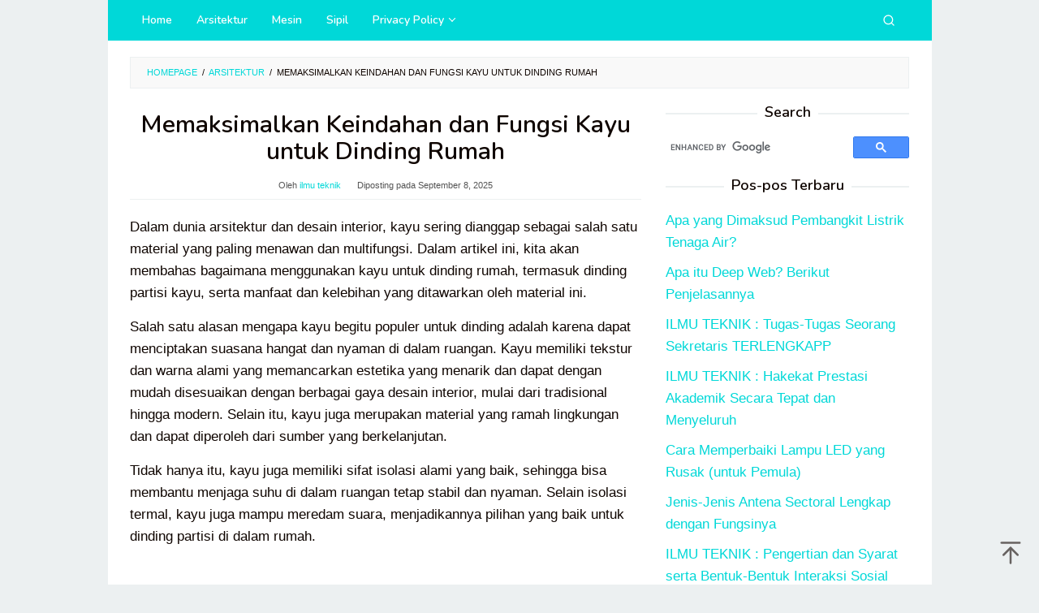

--- FILE ---
content_type: text/html; charset=utf-8
request_url: https://www.google.com/recaptcha/api2/aframe
body_size: 106
content:
<!DOCTYPE HTML><html><head><meta http-equiv="content-type" content="text/html; charset=UTF-8"></head><body><script nonce="q0b3JSXv_BJ6IizwwDtg0A">/** Anti-fraud and anti-abuse applications only. See google.com/recaptcha */ try{var clients={'sodar':'https://pagead2.googlesyndication.com/pagead/sodar?'};window.addEventListener("message",function(a){try{if(a.source===window.parent){var b=JSON.parse(a.data);var c=clients[b['id']];if(c){var d=document.createElement('img');d.src=c+b['params']+'&rc='+(localStorage.getItem("rc::a")?sessionStorage.getItem("rc::b"):"");window.document.body.appendChild(d);sessionStorage.setItem("rc::e",parseInt(sessionStorage.getItem("rc::e")||0)+1);localStorage.setItem("rc::h",'1768771292108');}}}catch(b){}});window.parent.postMessage("_grecaptcha_ready", "*");}catch(b){}</script></body></html>